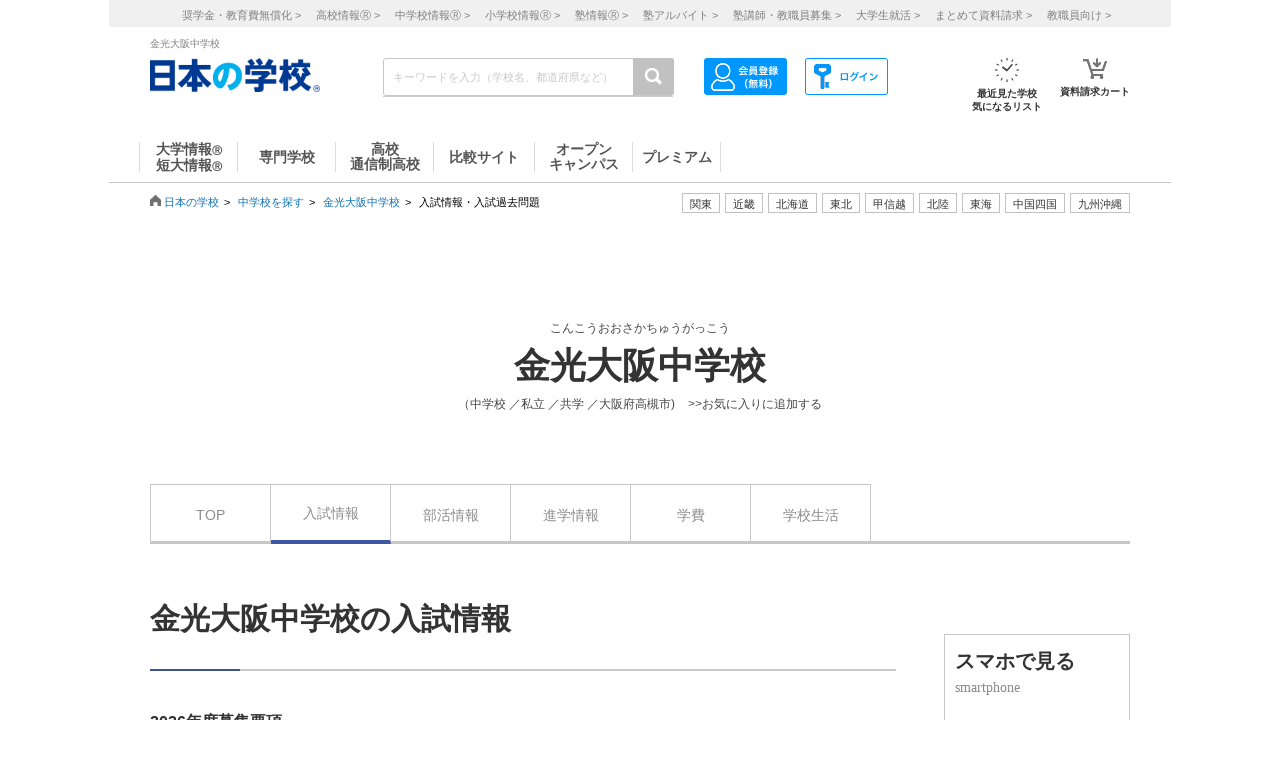

--- FILE ---
content_type: text/html; charset=utf-8
request_url: https://school.js88.com/scl_j/31270306?page=9
body_size: 61686
content:


<!DOCTYPE html>
<html lang="ja">
<head>
  <meta charset="UTF-8">
  <meta http-equiv="Content-Style-Type" content="text/css">
  <meta http-equiv="Content-Script-Type" content="text/javascript">
  <meta name="viewport" content="width=device-width, initial-scale=1.0">
    <script>
    (function(i,s,o,g,r,a,m){i['GoogleAnalyticsObject']=r;i[r]=i[r]||function(){
      (i[r].q=i[r].q||[]).push(arguments)},i[r].l=1*new Date();a=s.createElement(o),
      m=s.getElementsByTagName(o)[0];a.async=1;a.src=g;m.parentNode.insertBefore(a,m)
    })(window,document,'script','//www.google-analytics.com/analytics.js','ga');
    ga('create', 'UA-26669866-1', 'auto');
    ga('send', 'pageview');
    ga('create', 'UA-26669866-8', 'auto',{'name': 'secondTracker'});
    ga('secondTracker.send', 'pageview');
  </script>

    <script>dataLayer = [{'gtm-page_type': 'siteview'}];</script>
<script async src="https://www.googletagmanager.com/gtag/js?id=AW-923447547"></script>
<script>
  window.dataLayer = window.dataLayer || [];
  function gtag(){dataLayer.push(arguments);}
  gtag('js', new Date());
  gtag('config', 'AW-923447547');
</script>
<script async src="https://www.googletagmanager.com/gtag/js?id=AW-778005029"></script>
<script>
  window.dataLayer = window.dataLayer || [];
  function gtag(){dataLayer.push(arguments);}
  gtag('js', new Date());
  gtag('config', 'AW-778005029');
  gtag('config', 'AW-777990789');
  gtag('config', 'AW-923447547');
</script>
<script>
  !function(f,b,e,v,n,t,s)
  {if(f.fbq)return;n=f.fbq=function(){n.callMethod?
  n.callMethod.apply(n,arguments):n.queue.push(arguments)};
  if(!f._fbq)f._fbq=n;n.push=n;n.loaded=!0;n.version='2.0';
  n.queue=[];t=b.createElement(e);t.async=!0;
  t.src=v;s=b.getElementsByTagName(e)[0];
  s.parentNode.insertBefore(t,s)}(window, document,'script',
  'https://connect.facebook.net/en_US/fbevents.js');
  fbq('init', '543361359670345');
  fbq('track', 'PageView');
</script>
<noscript><img height="1" width="1" style="display:none" src="https://www.facebook.com/tr?id=543361359670345&ev=PageView&noscript=1"/></noscript>
<script>
  !function(e,t,n,s,u,a){e.twq||(s=e.twq=function(){s.exe?s.exe.apply(s,arguments):s.queue.push(arguments);
  },s.version='1.1',s.queue=[],u=t.createElement(n),u.async=!0,u.src='//static.ads-twitter.com/uwt.js',
  a=t.getElementsByTagName(n)[0],a.parentNode.insertBefore(u,a))}(window,document,'script');
  // Insert Twitter Pixel ID and Standard Event data below
  twq('init','o407k');
  twq('track','PageView');
</script>
<script async src="https://s.yimg.jp/images/listing/tool/cv/ytag.js"></script>
<script>
  window.yjDataLayer = window.yjDataLayer || [];
  function ytag() { yjDataLayer.push(arguments); }
  ytag({"type":"ycl_cookie"});
</script>
<script>
  window.yjDataLayer = window.yjDataLayer || [];
  function ytag() { yjDataLayer.push(arguments); }
  ytag({"type":"yjad_retargeting","config":{"yahoo_retargeting_id": "0EGRRM8I5F","yahoo_retargeting_label": "","yahoo_retargeting_page_type": "","yahoo_retargeting_items":[{item_id: '', category_id: '', price: '', quantity: ''}]}});
</script>
<script>
  window.yjDataLayer = window.yjDataLayer || [];
  function ytag() { yjDataLayer.push(arguments); }
  ytag({"type":"ycl_cookie", "config":{"ycl_use_non_cookie_storage":true}});
</script>
<script async src="https://pagead2.googlesyndication.com/pagead/js/adsbygoogle.js?client=ca-pub-9865042430913431" crossorigin="anonymous"></script>
      <title>金光大阪中学校の入試情報 |中学校選びならJS日本の学校</title>
      <meta name="Description" content="金光大阪中学校の入試情報を掲載！募集要項や過去の入試問題などを調べることができます！｜中学校選びなら［日本の学校］">
      <meta name="Keywords" content="金光大阪中学校,資料請求,パンフレット請求 ">
      <link rel="canonical" href="https://school.js88.com/scl_j/31270306?page=9">
      
  <link rel="icon" type="image/x-icon" href="/assets/favicon-7b36eac377cc7e44372e73f09ac9f19c06a94d4d25866897ed9d3cc353702646.ico" />
  
  
  
  <link rel="stylesheet" type="text/css" href="/css/common_style.css" media="all">

  <script type="text/javascript" src="/javascripts/jquery-1.7.1.min.js"></script>
  <script type="text/javascript" src="/javascripts/common.js?v=2"></script>
  <meta name="csrf-param" content="authenticity_token" />
<meta name="csrf-token" content="YUzXFEvlm_Qdy9RDV00uRmiLGj9eHS8k1WQzWdOwpfHYs4qIWVvaJJ95SpoDEfFPSkOTwhXCxdYonGxZB6hsjg" />
  <script type="text/javascript" src="/javascripts/ajax_csrf.js"></script>
    <link rel="stylesheet" type="text/css" href="/css/seikyu_cart.css?v=20231208" media="all">
    <script type="text/javascript" src="/javascripts/seikyu_cart.js?v=20240828"></script>
    <link rel="preconnect" href="https://fonts.googleapis.com">
    <link rel="preconnect" href="https://fonts.gstatic.com" crossorigin>
    <link href="https://fonts.googleapis.com/css2?family=Zen+Maru+Gothic&display=swap" rel="stylesheet">
  
  <script>
    $(function(){
      var cookies = document.cookie.split(';');
      var foundCookiek = cookies.find(
        (cookie) => cookie.split('=')[0].trim() === 'keywordsearched'
      );
      if (foundCookiek) {
        var foundCookie = cookies.find(
          (cookie) => cookie.split('=')[0].trim() === 'keywordtimes'
        );
        if (foundCookie) {
          var cookieValue = decodeURIComponent(foundCookie.split('=')[1]);
          count = Number(cookieValue);
          if (count >= 10) {
            var blocks = document.querySelectorAll('form');
            blocks.forEach( function( block ){
              if(block.action.startsWith("http") && block.action.endsWith("/keyword")){
                block.style.pointerEvents = "none";
              }
            });
          }
        }
      }
    });
  </script>
  <!-- 構造化マークアップ -->
  


</head>
<body >
  <script type="text/javascript">
  /* <![CDATA[ */
  var yahoo_ss_retargeting_id = 1001039667;
  var yahoo_sstag_custom_params = window.yahoo_sstag_params;
  var yahoo_ss_retargeting = true;
  /* ]]> */
</script>
<script type="text/javascript" src="https://s.yimg.jp/images/listing/tool/cv/conversion.js"></script>
<noscript><div style="display:inline;"><img height="1" width="1" style="border-style:none;" alt="" src="https://b97.yahoo.co.jp/pagead/conversion/1001039667/?guid=ON&script=0&disvt=false"/></div></noscript>
<script>
  !function(f,b,e,v,n,t,s)
  {if(f.fbq)return;n=f.fbq=function(){n.callMethod?
  n.callMethod.apply(n,arguments):n.queue.push(arguments)};
  if(!f._fbq)f._fbq=n;n.push=n;n.loaded=!0;n.version='2.0';
  n.queue=[];t=b.createElement(e);t.async=!0;
  t.src=v;s=b.getElementsByTagName(e)[0];
  s.parentNode.insertBefore(t,s)}(window, document,'script',
  'https://connect.facebook.net/en_US/fbevents.js');
  fbq('init', '579979229449172');
  fbq('track', 'PageView');
</script>
<noscript><img height="1" width="1" style="display:none" src="https://www.facebook.com/tr?id=579979229449172&ev=PageView&noscript=1"/></noscript>
<script>
  (function(g,d,o){
    g._ltq=g._ltq||[];g._lt=g._lt||function(){g._ltq.push(arguments)};
    var h=location.protocol==='https:'?'https://d.line-scdn.net':'http://d.line-cdn.net';
    var s=d.createElement('script');s.async=1;
    s.src=o||h+'/n/line_tag/public/release/v1/lt.js';
    var t=d.getElementsByTagName('script')[0];t.parentNode.insertBefore(s,t);
  })(window, document);
  _lt('init', {customerType: 'lap',tagId: 'aa938aa0-918c-497e-92f0-643960fb2e30'});
  _lt('send', 'pv', ['aa938aa0-918c-497e-92f0-643960fb2e30']);
</script>
<noscript><img height="1" width="1" style="display:none" src="https://tr.line.me/tag.gif?c_t=lap&t_id=aa938aa0-918c-497e-92f0-643960fb2e30&e=pv&noscript=1" /></noscript>
<script async src="https://s.yimg.jp/images/listing/tool/cv/ytag.js"></script>
<script>
  window.yjDataLayer = window.yjDataLayer || [];
  function ytag() { yjDataLayer.push(arguments); }
  ytag({"type":"ycl_cookie", "config":{"ycl_use_non_cookie_storage":true}});
</script>
<script>
  window.yjDataLayer = window.yjDataLayer || [];
  function ytag() { yjDataLayer.push(arguments); }
</script>
<!-- Global site tag (gtag.js) - Google Ads: 372959439 -->
<script async src="https://www.googletagmanager.com/gtag/js?id=AW-372959439"></script>
<script>
  window.dataLayer = window.dataLayer || [];
  function gtag(){dataLayer.push(arguments);}
  gtag('js', new Date());
  gtag('config', 'AW-372959439');
</script>

  <header class="globalheader">
  <script>
    $(function(){
      var elem = document.getElementById("h_btm");
      if($('#h_top h1').text().length){
        if($('#h_top h1').text().length > 79){
          elem.style.marginTop = '0px'; 
        }
        else if($('#h_top h1').text().length >= 37){
          elem.style.marginTop = '10px'; 
        }
      }
    });
  </script>
    <style>
      #headerinner {
        width: 1062px;
      }
      #headerinner.newHeader h1 {
        margin: 0 0 0 0;
        color: #808080;
        font-size: 10px;
        position: absolute;
        top: 0px;
        margin-left:438px;
      }
      #headerinner.newHeader .och1 {
        margin-left:384px;
      }
      #headerinner.newHeader .logo {
        display: flex;
      }
      .newHeader .logo p {
        color: #808080;
        font-size: 10px;
        padding-left: 60px;
        padding-top: 5px;
        line-height: 1.5;
      }
      #headerinner.newHeader {
        height: 135px;
        padding-bottom:10px;
      }
      .newHeader #cmmSearch .column-R li.m-mypage,
      .newHeader #cmmSearch .column-R li.m-logout {
        top: 5px;
      }
      #headerinner .header-seo274, #headerinner .header-seo374,
      #headerinner .header-seo388,#headerinner .header-seo555 {
        color: #808080;
        font-size: 10px;
      }
      #gNav li a:hover, #gNav li.active a, #gNav li.groupMenu a.active{
        background: none;
        border: none;
      }
      #gNav .noDisp:hover, #gNav .groupMenu a:hover, #gNav .groupMenu .active, #gNav .noDisp.active{
        background:white;
        border-bottom:2px solid #D91617 !important;
      }
      header.globalheader{
        border-bottom:1px solid #c7c7c7;
        width:1062px;
        margin:0 auto;
        background: white;
      }
      #gNav{
        width:1062px;
      }
      .search-button{
        background:#c1c1c1;
      }
      #gNav li {
        border-bottom: 2px solid #fff;
        font-size: 16px;
      }
      #gNav li a {
        border: none;
      }
      #gNav li a > span {
        width:108px;
        height: 30px;
        margin: 8px 0 0;
        line-height: 30px;
        border-right: 1px solid #dbdbdb;
        font-size:14px;
      }
      #gNav .gn88Top span {
        border-left:1px solid #dbdbdb;
      }
      #gNav li.groupMenu a {
        border-bottom: 2px solid #fff;
        font-weight: normal;
        font-size: 11px;
        margin-left: 23px;
      }
      #gNav li.groupMenu a::before {
        border: none;
      }
      #headerinner #cmmSearch .column-L{
        left:438px;
        top:30px;
      }
      #cmmSearch .column-C li.m-checklist a{
        background:#fff;
        box-shadow:0px 0px 0px 0px;
        padding-top:6px;
        border-radius:0px;
        margin-bottom:12px;
      }
      #cmmSearch .column-C li.m-checklist{
        right:255px;
        bottom:50px;
      }
      #gNav li a{
        color:#555;
      }
      #cmmSearch .column-C li.m-checklist span{
        top:1px;
        font-size: 11px;
        background: #D91617;
        padding: 6px 0;
        top:-5px;
        right:0;
      }
      .top_form {
        position: relative;
      }
      .bloc-search input[type="text"]{
        background: #fff;
      }
      #cmmSearch input{
        height:27px;
      }
      .search-button{
        width:29px;
        height:37px;
      }
      .bloc-search input[type="text"]{
        border:1px solid #c7c7c7;
      }
      .pop{
        width: 380px;
        border: 1px solid #878787;
        position:absolute;
        z-index: 10000;
        background: #fff;
        margin-left:630px;
        padding-top:15px;
        padding-bottom:36px;
        display: none;
      }
      .pop::before{
        content: "";
        position: absolute;
        top: -75px;
        left: calc(50% + 81px);
        margin-left: 15px;
        border: 8px solid transparent;
        border-bottom: 75px solid #FFF;
        z-index: 10001;
      }
      .pop::after{
        content: "";
        position: absolute;
        top: -85px;
        left: calc(50% + 80px);
        margin-left: 16px;
        border: 8px solid transparent;
        border-bottom: 75px solid #878787;
        z-index: 10000;
      }
      .scl_data {
        width: 367px;
        margin:0 auto;
        padding: 10px 0 14px 9px;
        border-bottom: 1px solid #E5E5E5;
      }
      .scl_data .scl_nm {
        color: #1981E8;
        font-size: 16px;
        font-weight: bold;
      }
      .scl_data .scl_img {
        overflow: hidden;
      }
      .scl_data .scl_img img {
        float: left;
        display: block;
        padding-right: 11px;
      }
      a:hover .scl_data {background: #dae2e5;}
      a:hover .scl_data .scl_img img {opacity: 1;}
      .pop a:hover{text-decoration: none;}
      #fadeLayer {
        position:absolute;
        top:0px;
        left:0px;
        width:100%;
      }
      .sen_font {
        font-size: 18px;
        font-family:"Hiragino Mincho ProN W3", "ヒラギノ明朝 ProN W3", "Hiragino Mincho Pro","游明朝", YuMincho, "HG明朝E", "ＭＳ Ｐ明朝", "ＭＳ 明朝", serif;
      }
      #gNav li.groupMenu a.mini_menu {
        font-family:"Hiragino Mincho ProN W3", "ヒラギノ明朝 ProN W3", "Hiragino Mincho Pro","游明朝", YuMincho, "HG明朝E", "ＭＳ Ｐ明朝", "ＭＳ 明朝", serif;
      }
      #gNav .noDisp:hover, #gNav .groupMenu a:hover, #gNav .groupMenu .active, #gNav .noDisp.active{
        background:white;
        border-bottom:2px solid #D91617 !important;
      }
      #gNav a:hover{
        opacity: 0.6;
      }
      ul.index_for_link {
        display: flex;
        justify-content: flex-end;
        position:relative;
        left: 265px;
        padding-top: 10px;
        margin: auto;
        width: 980px;
        z-index: 100;
        width:460px;
      }
      .topicpath{
        position:relative;
      }
      #mainContent{
        padding-top:0px !important;
      }
        #mainContent #RightColumn{
          padding-top: 30px;
        }
      .mr15 {margin-right: 15px;}
      #headerinner #h_top,
      #headerinner #h_btm {
        padding: 0 41px;
      }
      #headerinner .flex {
        display: flex;
        justify-content: space-between;
      }
      #headerinner h1 {
        position: static !important;
        margin-left: 0 !important;
      }
      #headerinner #h_top .links {
        display: flex;
        justify-content: flex-end;
        width: 250px;
      }
      #headerinner #h_top .links a {
        font-size: 11px;
        text-decoration: none;
        color:#323232;
      }
      #headerinner #h_btm {
        margin-top: 8px;
      }
      #headerinner #h_btm .bloc-search input[type="text"] {
        padding: 6px 48px 6px 9px;
      }
      ul.link_icon_area {
        margin-left: 30px;
      }
      ul.link_icon_area li {
        text-align: center;
        height: 50px;
        position: relative;
      }
      ul.link_icon_area li + li {
        margin-left: 18px;
      }
      ul.link_icon_area li.loginTxt {
        text-align: left;
      }
      ul.link_icon_area li.loginTxt p {
        margin-top: 3px;
        line-height: 2;
      }
      ul.link_icon_area li.loginTxt a {
        font-weight: normal;
        color: #323232;
      }
      ul.link_icon_area li.loginBtn {
        border: solid 1px #707070;
        height: 26px;
        margin-top: 10px;
      }
      ul.link_icon_area li.loginBtn + li {
        margin-left: 8px;
      }
      ul.link_icon_area li.loginBtn li + li {
        margin-left: 5px;
      }
      ul.link_icon_area li.loginBtn img {
        margin: 2px 0 3px 2px;
      }
      ul.link_icon_area li.loginBtn p {
        margin: 8px 5px 8px 0;
      }
      .toMemberPage {
        text-decoration: none;
        font-weight: 600;
        border: 1px solid #707070;
        display: block;
        padding: 0px 15px 6px;
        line-height: 1.2;
      }
      ul.link_icon_area a:hover {
        text-decoration: none;
        opacity: .5;
      }
      ul.link_icon_area img {
        margin-bottom: 5px;
      }
      ul.link_icon_area p {
        color:#323232;
        font-size: 10px;
        font-weight: bold;
        text-align: center;
      }
      #lstOkiniiri {
        height:13px; 
        margin-top: -3px;
        position: absolute;
        top: -7px !important;
        right: -1px !important;
        background: #D91617;
        width: 25px;
        height: 25px;
        border-radius: 50%;
        color: white;
        padding-top: 6px;
        padding-left: 2px;
        font-size: 11px;
        font-weight: normal;
        text-shadow: none;
        z-index: 1;
        box-sizing: border-box;
        text-align: center;
      }
      #cartNum2 {
        position: absolute;
        top: -10px !important;
        right: -4px !important;
        background: #D91617;
        width: 25px;
        height: 25px;
        border-radius: 50%;
        color: white;
        padding-top: 6px;
        padding-left: 2px;
        font-size: 11px;
        font-weight: normal;
        text-shadow: none;
        z-index: 1;
        box-sizing: border-box;
        text-align: center;
      }
      .link_nav li{
        font-size:11px !important;
        text-align:center;
        margin-right:30px;
      }
      .link_nav li a{
        color:#808080;
        margin-left:12px;
      }
      .link_area{
        display:flex;
        justify-content: end;
        position:relative;
        z-index:10000000;
      }
      .link_area li{
        border: 1px solid #C1C1C1;
        padding: 2px 7px;
        margin-right: 5px;
        color:#333;
        font-size: 11px;
        height:14px;
        font-family:"ヒラギノ明朝 ProN W6", "Hiragino Kaku Gothic ProN", "メイリオ", Meiryo, sans-serif;
        cursor: pointer;
      }
      .arealist{
        position: absolute;
        border: 1px solid #C7C7C7;
        border-top-width: 1px;
        border-top-style: solid;
        border-top-color: rgb(199, 199, 199);
        border-top: none;
        top: 176px;
        background: white;
        display: none;
        box-shadow: 2px 2px 2px #C7C7C7;
        z-index:100000000;
      }
      .arealist2{
        left:713px;
      }
      .arealist3{
        left:573px;
      }
      .arealist4{
        left:756px;
      }
      .arealist5{
        left:853px;
      }
      .arealist6{
        left:810px;
      }
      .arealist7{
        left:616px;
      }
      .arealist8{
        left:896px;
      }
      .arealist9{
        left:961px;
      }
      .arealist li{
        padding: 10px;
        font-size: 14px;
        cursor: pointer;
        min-width: 120px;
        font-family:"ヒラギノ明朝 ProN W6", "Hiragino Kaku Gothic ProN", "メイリオ", Meiryo, sans-serif;
      }
      .arealist li a{
        color:#000;
      }
      .h_logo img{
        width:170px;
      }
      .topicpath{
          width: 520px;
          position: relative;
          bottom: 20px;
      }
    </style>
    <script>
      $(function () {
        var count = 0;
        $('.search-button-submit').click(function() {
          if(count === 0){
            $('#KwSearchHaeder').submit();
          }
          count += 1;
        });
      });
    </script>

    <div style="background-color:#F0F0F0;margin-bottom:10px;">
      <ul class="link_nav" style="margin-left:30px;height: 27px;">
        <li style="padding-top:7px;">
          <a href="/shogakukin/top">奨学金・教育費無償化 ></a>
          <a href="/scl_h">高校情報<span>Ⓡ</span> ></a>
          <a href="/scl_j">中学校情報<span>Ⓡ</span> ></a>
          <a href="/scl_e">小学校情報<span>Ⓡ</span> ></a>
          <a href="https://school.js88.com/scl_jyuku/" target="_blank">塾情報<span>Ⓡ</span> ></a>
          <a href="https://koushi1.js88.com/" target="_blank">塾アルバイト ></a>
          <a href="https://koushi2.js88.com/" target="_blank">塾講師・教職員募集 ></a>
          <a href="https://job.js88.com/year" target="_blank">大学生就活 ></a>
          <a href="/present_tosyocard">まとめて資料請求 ></a>
          <a href="/digital_book/academy">教職員向け ></a>
        </li>
      </ul>
    </div>
    <div id="headerinner" class="newHeader">
      <div id="h_top" class="flex">
                        <h1 class="">金光大阪中学校</h1>

      </div>
      <div id="h_btm" class="flex">
        <div class="h_logo">
          <a href="/"><img alt="JS日本の学校" src="/common_img/top_new/logo_new_27.png" width="155"></a>
        </div>
        <div id="h_column" class="flex">
          <script type="text/javascript">
<!--
var procAbs = function(search_wd, list_area, option_area) {
  var selectSchoolSearchList = function($item) {
    $('#' + list_area + ' li.highScl-selected').each(function() {
      $(this).removeClass('highScl-selected');
    });
    $item.addClass('highScl-selected');
  }

  var prevSchoolSearchList = function() {
    var $prev = $('#' + list_area + ' li.highScl-selected').prev('li');
    if ($prev.html() != null) {
      selectSchoolSearchList($prev);
      st = $prev.offset().top + $('#' + list_area + ' ul').scrollTop() - $('#' + list_area + ' ul').offset().top;
      $('#' + list_area + ' ul').scrollTop(st);
    }
  }

  var nextSchoolSearchList = function() {
    var $next = $('#' + list_area + ' li.highScl-selected').next('li');
    if ($next.html() != null) {
      selectSchoolSearchList($next);
      st = $next.offset().top + $('#' + list_area + ' ul').scrollTop() - $('#' + list_area + ' ul').offset().top;
      $('#' + list_area + ' ul').scrollTop(st);
    }
  }

  var setSelectedAbs = function() {
    setTimeout(function() {
      if ($('#' + search_wd).val().length == 0) {
        $("#" + option_area).empty();
      } else {
        $item = $('#' + list_area + ' li.highScl-selected');
        if ($item && $item.text() != "") {
          var hnm = $item.text();
          $('#' + search_wd).val(hnm);
          search_input_history[0] = hnm;
          search_input_history[1] = hnm;
        }
        $('#' + list_area).hide();
      }
    }, 100);
  }

  var ajaxRenewSclList = function(scl_nm) {
    var prm = {};
    prm['scl_nm'] = scl_nm;
    $.ajax({
        type: "GET",
        url: "/share/get_auto_keyword_school_list",
        cache: false,
        data: prm,
        dataType: "json",
        success: function(data) {
          var result = "";
          for (var i = 0; i < data.length; i++) {
            result += '<li hcd="' + data[i].sclId +  '" >' + data[i].sclNmKnj + '</li>';
          }
          $("#" + option_area).empty();
          if(result != null){
            $("#" + option_area).append(result);
            $('#' + list_area + ' li').mousedown(function() {
              setSelectedAbs();
            }).hover(function() {
              selectSchoolSearchList($(this));
            }, function() {
            });
            $('#' + list_area + ' ul').scrollTop(0);
            $('#' + list_area).show();
          }
          return true;
        },
        error: function(XMLHttpRequest, textStatus, errorThrown) {
          $("#" + option_area).empty();
          $('#' + list_area).hide();
          return true;
        }
    });
  }

  var onSearchList = false;
  $('#' + list_area).hover(function() {
    onSearchList = true;
  }, function() {
    onSearchList = false;
  });
  $('#' + list_area).blur(function() {
    setSelectedAbs();
  });
  $('#' + search_wd).focus(function() {
    if ($('#' + search_wd).val().length >= 1) {
      $('#' + list_area).show();
    }
  });
  $('#'+ search_wd).blur(function() {
    if (onSearchList) {
      return;
    } else {
      setSelectedAbs();
    }
  });
  
  var search_input_history = ['', ''];
  $("#" + search_wd).change(function(e) {
    var scl_nm = $('#' + search_wd).val();
    if (scl_nm == search_input_history[0] && search_input_history[0] == search_input_history[1]) {
      if (e.keyCode == '13') {
        var $enter = $('#' + list_area + 'li.highScl-selected');
        if ($enter.html() != null) {
          $('#' + search_wd).blur();
        }
      }
    } else {
      if (scl_nm.length >= 1) {
        ajaxRenewSclList(scl_nm);
      } else {
        $('#' + list_area).hide();
      }
    }
  });

  $('#' + search_wd).keydown(function(e) {
    var scl_nm = $('#' + search_wd).val();
    if (scl_nm == search_input_history[0] && search_input_history[0] == search_input_history[1]) {
      if (e.keyCode == '38') {
        prevSchoolSearchList();
      } else if (e.keyCode == '40') {
        nextSchoolSearchList();
      }
    }
    search_input_history[1] = search_input_history[0];
    search_input_history[0] = scl_nm;
  });

};
$(function(){
  procAbs('wd', 'topAreaSchooSearchList', 'topAreaSchoo');
  procAbs('inText', 'keywdSchoolTopSearchList', 'keywdSchoolTop');
});

// -->
</script>

          <form name="KwSearchHaeder" action="/keyword" method="get" autocomplete="off" class="top_form" id="KwSearchHaeder">
            <div class="bloc-search">
              <input type="text" name="wd" id="wd" placeholder="キーワードを入力（学校名、都道府県など）" style="width: 232px;" />
              <a accesskey="4" href="javascript:void(0)" class="search-button search-button-submit">
              <img alt="検索する" src="/img/common/icon-search.png"></a>
            </div>
            <div id="topAreaSchooSearchList">
              <ul id="topAreaSchoo"></ul>
            </div>
          </form>
          <ul class="link_icon_area flex">
              <li>
                <a href="/member_all/index">
                  <ul class="flex">
                    <li><img alt="ログイン" src="/images/h_login_icon2.png" class="ico1"></li>
                  </ul>
                </a>
              </li>
              <li>
                <a href="/member_all/top">
                  <ul class="flex">
                    <li><img alt="会員登録" src="/images/h_mypage_icon2.png" class="ico5"></li>
                  </ul>
                </a>
              </li>
            <li style="margin-left: 84px;">
              <a href="/check/list"><img alt="最近見た学校" src="/images/h_okini2.png?v=1" class="ico3">
                <p>最近見た学校<br>気になるリスト</p>
                <span id="lstOkiniiri" class="hide">0</span>
              </a>
            </li>
            <li>
              <a href="/seikyu"><img alt="請求カート" src="/images/h_cart.png?v=1" class="ico4">
                <p>資料請求カート</p>
                <span id="cartNum2" class="hide">0</span>
              </a>
            </li>
          </ul>
        </div>
      </div>
      <div id="gNav">
        <ul style="margin-left:30px;height: 48px;">
            <li class="noDisp"><a href="/scl_dai/"><span style="display:block;line-height: 15px;width: 97px;border-left:1px solid #dbdbdb;">大学情報<span style="font-size:10px;">Ⓡ</span><br>短大情報<span style="font-size:10px;">Ⓡ</span></span></a></li>
            <li class="gnSen noDisp"><a href="/scl_sen/"><span style="display:block;line-height: 30px;width: 97px;">専門学校</span></a></li>
            <li class="gnSta noDisp"><a href="/scl_h/"><span style="display:block;line-height: 15px;width: 97px;">高校<br>通信制高校</span></a></li>
            <li class="gnSta noDisp"><a href="/compare/"><span style="display:block;height:30px;width: 100px;line-height: 30px;">比較サイト</span></a></li>
            <li class="gnSta noDisp"><a href="/opencampus"><span style="display:block;line-height: 15px;width: 97px;">オープン<br>キャンパス</span></a></li>
            <li class="gnSta noDisp"><a href="/stabisnet"><span style="display:block;height:30px;width: 87px;line-height: 30px;">プレミアム</span></a></li>
        </ul>
      </div>
      <script>
        jQuery( function() {
          $('.cate_area2').hide();
          $('.cate_area3').hide();
          $('.cate_area4').hide();
          $('.cate_area5').hide();
          $('.cate_area6').hide();
          $('.cate_area7').hide();
          $('.cate_area8').hide();
          $('.cate_area9').hide();
          $('.link_area2').click(function(){
            $('.cate_area2').show();
            $('.cate_area3').hide();
            $('.cate_area4').hide();
            $('.cate_area5').hide();
            $('.cate_area6').hide();
            $('.cate_area7').hide();
            $('.cate_area8').hide();
            $('.cate_area9').hide();
            $(document).on('click touchend', function(event) {
              if (!$(event.target).closest('.link_area2').length) {
                $('.cate_area2').hide();
              }
            });
          });
          $('.link_area3').click(function(){
            $('.cate_area2').hide();
            $('.cate_area3').show();
            $('.cate_area4').hide();
            $('.cate_area5').hide();
            $('.cate_area6').hide();
            $('.cate_area7').hide();
            $('.cate_area8').hide();
            $('.cate_area9').hide();
            $(document).on('click touchend', function(event) {
              if (!$(event.target).closest('.link_area3').length) {
                $('.cate_area3').hide();
              }
            });
          });
          $('.link_area4').click(function(){
            $('.cate_area2').hide();
            $('.cate_area3').hide();
            $('.cate_area4').show();
            $('.cate_area5').hide();
            $('.cate_area6').hide();
            $('.cate_area7').hide();
            $('.cate_area8').hide();
            $('.cate_area9').hide();
            $(document).on('click touchend', function(event) {
              if (!$(event.target).closest('.link_area4').length) {
                $('.cate_area4').hide();
              }
            });
          });
          $('.link_area5').click(function(){
            $('.cate_area2').hide();
            $('.cate_area3').hide();
            $('.cate_area4').hide();
            $('.cate_area5').show();
            $('.cate_area6').hide();
            $('.cate_area7').hide();
            $('.cate_area8').hide();
            $('.cate_area9').hide();
            $(document).on('click touchend', function(event) {
              if (!$(event.target).closest('.link_area5').length) {
                $('.cate_area5').hide();
              }
            });
          });
          $('.link_area6').click(function(){
            $('.cate_area2').hide();
            $('.cate_area3').hide();
            $('.cate_area4').hide();
            $('.cate_area5').hide();
            $('.cate_area6').show();
            $('.cate_area7').hide();
            $('.cate_area8').hide();
            $('.cate_area9').hide();
            $(document).on('click touchend', function(event) {
              if (!$(event.target).closest('.link_area6').length) {
                $('.cate_area6').hide();
              }
            });
          });
          $('.link_area7').click(function(){
            $('.cate_area2').hide();
            $('.cate_area3').hide();
            $('.cate_area4').hide();
            $('.cate_area5').hide();
            $('.cate_area6').hide();
            $('.cate_area7').show();
            $('.cate_area8').hide();
            $('.cate_area9').hide();
            $(document).on('click touchend', function(event) {
              if (!$(event.target).closest('.link_area7').length) {
                $('.cate_area7').hide();
              }
            });
          });
          $('.link_area8').click(function(){
            $('.cate_area2').hide();
            $('.cate_area3').hide();
            $('.cate_area4').hide();
            $('.cate_area5').hide();
            $('.cate_area6').hide();
            $('.cate_area7').hide();
            $('.cate_area8').show();
            $('.cate_area9').hide();
            $(document).on('click touchend', function(event) {
              if (!$(event.target).closest('.link_area8').length) {
                $('.cate_area8').hide();
              }
            });
          });
          $('.link_area9').click(function(){
            $('.cate_area2').hide();
            $('.cate_area3').hide();
            $('.cate_area4').hide();
            $('.cate_area5').hide();
            $('.cate_area6').hide();
            $('.cate_area7').hide();
            $('.cate_area8').hide();
            $('.cate_area9').show();
            $(document).on('click touchend', function(event) {
              if (!$(event.target).closest('.link_area9').length) {
                $('.cate_area9').hide();
              }
            });
          });
        })
      </script>
        <div class="arealist arealist2 cate_area2">
          <ul>
              <li class="area"><a href="/area?area=2">青森</a></li>
              <li class="area"><a href="/area?area=3">岩手</a></li>
              <li class="area"><a href="/area?area=4">宮城</a></li>
              <li class="area"><a href="/area?area=5">秋田</a></li>
              <li class="area"><a href="/area?area=6">山形</a></li>
              <li class="area"><a href="/area?area=7">福島</a></li>
          </ul>
        </div>
        <div class="arealist arealist3 cate_area3">
          <ul>
              <li class="area"><a href="/area?area=8">茨城</a></li>
              <li class="area"><a href="/area?area=9">栃木</a></li>
              <li class="area"><a href="/area?area=10">群馬</a></li>
              <li class="area"><a href="/area?area=11">埼玉</a></li>
              <li class="area"><a href="/area?area=12">千葉</a></li>
              <li class="area"><a href="/area?area=13">東京</a></li>
              <li class="area"><a href="/area?area=14">神奈川</a></li>
          </ul>
        </div>
        <div class="arealist arealist4 cate_area4">
          <ul>
              <li class="area"><a href="/area?area=15">新潟</a></li>
              <li class="area"><a href="/area?area=19">山梨</a></li>
              <li class="area"><a href="/area?area=20">長野</a></li>
          </ul>
        </div>
        <div class="arealist arealist5 cate_area5">
          <ul>
              <li class="area"><a href="/area?area=21">岐阜</a></li>
              <li class="area"><a href="/area?area=22">静岡</a></li>
              <li class="area"><a href="/area?area=23">愛知</a></li>
              <li class="area"><a href="/area?area=24">三重</a></li>
          </ul>
        </div>
        <div class="arealist arealist6 cate_area6">
          <ul>
              <li class="area"><a href="/area?area=16">富山</a></li>
              <li class="area"><a href="/area?area=17">石川</a></li>
              <li class="area"><a href="/area?area=18">福井</a></li>
          </ul>
        </div>
        <div class="arealist arealist7 cate_area7">
          <ul>
              <li class="area"><a href="/area?area=25">滋賀</a></li>
              <li class="area"><a href="/area?area=26">京都</a></li>
              <li class="area"><a href="/area?area=27">大阪</a></li>
              <li class="area"><a href="/area?area=28">兵庫</a></li>
              <li class="area"><a href="/area?area=29">奈良</a></li>
              <li class="area"><a href="/area?area=30">和歌山</a></li>
          </ul>
        </div>
        <div class="arealist arealist8 cate_area8">
          <ul>
              <li class="area"><a href="/area?area=31">鳥取</a></li>
              <li class="area"><a href="/area?area=32">島根</a></li>
              <li class="area"><a href="/area?area=33">岡山</a></li>
              <li class="area"><a href="/area?area=34">広島</a></li>
              <li class="area"><a href="/area?area=35">山口</a></li>
              <li class="area"><a href="/area?area=36">徳島</a></li>
              <li class="area"><a href="/area?area=37">香川</a></li>
              <li class="area"><a href="/area?area=38">愛媛</a></li>
              <li class="area"><a href="/area?area=39">高知</a></li>
          </ul>
        </div>
        <div class="arealist arealist9 cate_area9">
          <ul>
              <li class="area"><a href="/area?area=40">福岡</a></li>
              <li class="area"><a href="/area?area=41">佐賀</a></li>
              <li class="area"><a href="/area?area=42">長崎</a></li>
              <li class="area"><a href="/area?area=43">熊本</a></li>
              <li class="area"><a href="/area?area=44">大分</a></li>
              <li class="area"><a href="/area?area=45">宮崎</a></li>
              <li class="area"><a href="/area?area=46">鹿児島</a></li>
              <li class="area"><a href="/area?area=47">沖縄</a></li>
          </ul>
        </div>
    </div>
</header>

  <div id="mainContent">
      <div class="clearfix">
          <ul class="link_area index_for_link">
            <li class="link_area3">関東</li>
            <li class="link_area7">近畿</li>
            <li><a href="/area?area=1" style="color:#333;">北海道</a></li>
            <li class="link_area2">東北</li>
            <li class="link_area4">甲信越</li>
            <li class="link_area6">北陸</li>
            <li class="link_area5">東海</li>
            <li class="link_area8">中国四国</li>
            <li class="link_area9">九州沖縄</li>
          </ul>
      

	

      <ul class="topicpath">
        <li><a href="/">日本の学校</a><span>&gt;</span></li>
            <li><a href="/scl_j">中学校を探す</a><span>&gt;</span></li>

            <li><a href="/scl_j/31270306">金光大阪中学校</a><span>&gt;</span></li>
            <li>入試情報・入試過去問題</li>
      </ul>
    
    <!-- 学校のパンフをもらおう -->

    <!-- 共通部 -->
      <link rel="stylesheet" href="/css/scl_info2022.css?v=3" type="text/css">
<link rel="stylesheet" href="https://cdn.jsdelivr.net/bxslider/4.2.12/jquery.bxslider.css">
<script src="https://cdn.jsdelivr.net/bxslider/4.2.12/jquery.bxslider.min.js"></script>
<script>
jQuery(function($){
  //bxslider

  $(window).load(function() {
    var wholeW = $('.sliderArea').width();
    var slideW = wholeW / 3
    console.log(wholeW);
    $('.bxslider').bxSlider({
      auto: true,
      minSlides: 3,
      maxSlides: 3,
      slideWidth: slideW,
      slideMargin: 8,
      pager: false,
    });
  });
});
</script>

  <link rel="stylesheet" type="text/css" href="/ad/css/style.css" media="all">
  <link rel="stylesheet" type="text/css" href="/css/seo/140.css" media="all">


<div class="schIntro">
    <div id="baseUserinfo2" class="clearfix">
    </div><!--baseUserinfo2-->


    <div class="sclNameTop">
          <p class="ruby">こんこうおおさかちゅうがっこう</p>
            <h1 class="name"><a href="/scl_j/31270306" style="color:#333333; text-decoration:none;">金光大阪中学校</a></h1>
          <p class="info2"><span>

              （中学校
                  ／私立
                  ／共学
                  ／大阪府高槻市)
            </span>

            <span><a href="#" onclick="$.post('/ajax/add_okiniiri', { scl_id: '31270306' },function(data){alert('気になる学校リストに追加しました');$('#lstOkiniiri').text(data.lst_okiniiri); $('#lstOkiniiri').removeClass('hide'); });return false;" style="color:#464646;">>>お気に入りに追加する </a></span></p><!--info2-->
    </div><!--sclNameTop-->

   <div class="btnAreaTop"  >
    
      
   </div><!--btnAreaTop-->  



      <ul class="tab1 tab">
              <li>
          <a href="/scl_j/31270306">TOP</a></li>

                      <li class="current">
                    <a href="/scl_j/31270306?page=9">入試情報</a></li>
                      <li>
                    <a href="/scl_j/31270306?page=7">部活情報</a></li>
                      <li>
                    <a href="/scl_j/31270306?page=8">進学情報</a></li>
                      <li>
                    <a href="/scl_j/31270306?page=5">学費</a></li>
                      <li>
                    <a href="/scl_j/31270306?page=6">学校生活</a></li>
      </ul><!--tab1-->

    <div class="baseMainBlank clearfix">
          <div id="baseLeftContents" class="fl">

<style>
.sliderArea .bx-wrapper .bx-controls-direction a {
    text-indent: -9999px;
    position: absolute;
    top: calc(50% - 10px);
    width: 32px;
    height: 32px;
    z-index: 9999;
}
.bx-wrapper .bx-prev,
.bx-wrapper .bx-next {
    background: rgba(0, 0, 0, .2);
    border-radius: 30px;
    position: relative;
}
.sliderArea .bx-wrapper .bx-prev::after, 
.sliderArea .bx-wrapper .bx-next::after {
    position: absolute;
    content: "";
    width: 10px;
    height: 10px;
    top: 9px;
}
.bx-wrapper .bx-prev::after {
    border-left: solid 2px white;
    border-bottom: solid 2px white;
    transform: rotate(45deg);
    left: 13px;
}
.bx-wrapper .bx-next::after {
    border-right: solid 2px white;
    border-bottom: solid 2px white;
    transform: rotate(-45deg);
    right: 13px;
}
.btnAreaTop {
  margin: 0px auto 70px;
  position: relative;
}

.btnAreaTop::after {
  content: "";
  clear: both;
  display: block;
}

.btnAreaTop a.btn {
  width: 340px;
  padding: 15px;
  font-size: 22px;
  font-weight: bold;
  box-sizing: border-box;
  position: relative;
}

.btnAreaTop .left {
  float: left;
}

.btnAreaTop .left img {
  position: absolute;
  left: 10px;
  bottom: 10px;
  width: 116px;
}

.btnAreaTop .right {
  float: right;
}

.btnAreaTop .right a {
  position: relative;
}

.note_free {
  padding-top:5px;
  font-size: 12px;
  color: #333;
  width: 340px;
}

.btnAreaTop .btn_hp_r {
  width: 340px;
}

.btnAreaTop .btn_hp_r p {
  text-align: center;
}
.mb60{
  margin-bottom: 60px !IMPORTANT;
}
ul.hs_mainPhoto{
  display: flex;
  flex-wrap: wrap;
}
.hs_mainPhoto li {
  width: 319px;
  margin-right: 10px;
}

ul.hs_mainPhoto img{
  object-fit: cover;
  width: 100%;
  height: 100%;
}

.hs_mainPhoto li:nth-child(3n){
  margin-right: 0;
}
</style>




    <link rel="stylesheet" href="/success/sclbase/p18/p18_sclbase.css" type="text/css">
<link rel="stylesheet" href="/css/add.css" type="text/css">


<article class="ent-exam">
	<section>
          <h2 class="sec-ttl">金光大阪中学校の入試情報</h2>
			<div class="inner-blc exam">
        <p class="ttl">2026年度募集要項</p>
				<table class="cmnTble">
					<tr>
            <th>学科・コース</th>
							<td>英数コース</td>
					</tr>
					<tr>
            <th>試験区分</th>
							<td>1次（A・B）<br />2次</td>
					</tr>
					<tr>
            <th>募集人員</th>
							<td>1次（A・B）　30名<br />2次　10名</td>
					</tr>
					<tr>
            <th>入試科目・選抜方法</th>
							<td>筆記試験<br />・2教科型入試／国語、算数<br />・3教科型入試／国語、算数、英語（リスニング、スピーキング含む）<br />面接（個人面接）</td>
					</tr>
					<tr>
            <th>出願期間</th>
							<td>1次A／2025年12月2日(火)10時00分～2026年1月16日(金)16時00分まで<br />1次B／2025年12月2日(火)10時00分～2026年1月17日(土)16時00分まで<br />2次 ／2026年1月17日(土)18時00分～2026年1月20日(火)23時59分まで</td>
					</tr>
					<tr>
            <th>受験料</th>
                      <td>20,000円<br />上記に加え、合否通知書郵送事務手数料1000円</td>
					</tr>
					<tr>
            <th>試験日</th>
							<td>1次A／2026年1月17日(土)<br />1次B／2026年1月18日(日)<br />2次 ／2026年1月21日(水)</td>
					</tr>
					<tr>
            <th>合格発表日</th>
							<td>各入試日当日の夜にWeb専用サイトにて発表します。また、合否通知ならびに合格者には手続き書類を各入試日当日に郵便局へ投函の予定です。<br />※電話等によるお問い合わせには一切応じられません。</td>
					</tr>
					<tr>
            <th>入学手続き締切日</th>
							<td>1次（A・B）／2026年1月21日(水)16時～17時<br />2次        ／2026年1月24日(土)10時～11時</td>
					</tr>
				</table>
			</div><!--inner-blc exam-->
      <div class="inner-blc exam">
				    <p class="ttl">2025年度入試結果</p>
				<table class="cmnTble">
					<tr>
						<th>入試区分</th>
						<td>1次<br />2次</td>
					</tr>
					<tr>
						<th>募集数</th>
						<td>1次　30名<br />2次　10名</td>
					</tr>
					<tr>
						<th>応募者数</th>
						<td>1次A　18<br />1次B　19<br />2次　4</td>
					</tr>
					<tr>
						<th>受験者数</th>
						<td>1次A　18<br />1次B　15<br />2次　3</td>
					</tr>
					<tr>
						<th>合格者</th>
						<td>1次A　17<br />1次B　15<br />2次　2</td>
					</tr>
					<tr>
						<th>合格最低点</th>
						<td>1次A　105<br />1次B　101<br />2次　非公表</td>
					</tr>
				</table>		
      </div><!--inner-blc exam-->
  </section>                        


  <section class="qa" style="margin-top:99px;" id="nyushiTop">
      <h2 class="sec-ttl">金光大阪中学校の入試過去問題と解答</h2>

    <div class="inner-blc exam">
      <p class="ttl">平成27年度入試過去問題</p>
      <table class="cmnTble">
        <tr>
          <th>算数</th>
          <td>
                <a href="/scl_j/31270306/kakoq?kakomon_id=34019&img_type=1&page=1" class="blu-btn">問題を見る</a>
                <a href="/scl_j/31270306/kakoq?kakomon_id=34019&img_type=2&page=1" class="blu-btn">解答を見る</a>
          </td>
        </tr>
      </table>
    </div><!--inner-blc--> 
    <div class="inner-blc exam">
      <p class="ttl">平成26年度入試過去問題</p>
      <table class="cmnTble">
        <tr>
          <th>算数</th>
          <td>
                <a href="/scl_j/31270306/kakoq?kakomon_id=31891&img_type=1&page=1" class="blu-btn">問題を見る</a>
                <a href="/scl_j/31270306/kakoq?kakomon_id=31891&img_type=2&page=1" class="blu-btn">解答を見る</a>
          </td>
        </tr>
      </table>
    </div><!--inner-blc--> 
    <div class="inner-blc exam">
      <p class="ttl">平成24年度入試過去問題</p>
      <table class="cmnTble">
        <tr>
          <th>算数</th>
          <td>
                <a href="/scl_j/31270306/kakoq?kakomon_id=27183&img_type=1&page=1" class="blu-btn">問題を見る</a>
                <a href="/scl_j/31270306/kakoq?kakomon_id=27183&img_type=2&page=1" class="blu-btn">解答を見る</a>
          </td>
        </tr>
      </table>
    </div><!--inner-blc--> 
    <div class="inner-blc exam">
      <p class="ttl">平成23年度入試過去問題</p>
      <table class="cmnTble">
        <tr>
          <th>算数</th>
          <td>
                <a href="/scl_j/31270306/kakoq?kakomon_id=25918&img_type=1&page=1" class="blu-btn">問題を見る</a>
                <a href="/scl_j/31270306/kakoq?kakomon_id=25918&img_type=2&page=1" class="blu-btn">解答を見る</a>
          </td>
        </tr>
      </table>
    </div><!--inner-blc--> 
    <div class="inner-blc exam">
      <p class="ttl">平成22年度入試過去問題　１次Ａ</p>
      <table class="cmnTble">
        <tr>
          <th>算数</th>
          <td>
                <a href="/scl_j/31270306/kakoq?kakomon_id=23846&img_type=1&page=1" class="blu-btn">問題を見る</a>
                <a href="/scl_j/31270306/kakoq?kakomon_id=23846&img_type=2&page=1" class="blu-btn">解答を見る</a>
          </td>
        </tr>
      </table>
    </div><!--inner-blc--> 
    <div class="inner-blc exam">
      <p class="ttl">平成20年度入試過去問題</p>
      <table class="cmnTble">
        <tr>
          <th>算数</th>
          <td>
                <a href="/scl_j/31270306/kakoq?kakomon_id=20801&img_type=1&page=1" class="blu-btn">問題を見る</a>
                <a href="/scl_j/31270306/kakoq?kakomon_id=20801&img_type=2&page=1" class="blu-btn">解答を見る</a>
          </td>
        </tr>
      </table>
    </div><!--inner-blc--> 
  </section>
			
</article>

<style>
.exam .ttl{
margin-bottom:25px;
}

.exam .cmnTble td{
padding:14px 21px;
}
</style>


  <!-- 共通部 -->
      <script>
function setWidthHeight(obj, val1, val2) {
	if (obj.width > val1) {
		if (obj.height > val2 && obj.width / val1 < obj.height / val2) {
			obj.width = obj.width * val2 / obj.height;
			obj.height = val2;
		} else {
			obj.height = obj.height * val1 / obj.width;
			obj.width = val1;
		}
	} else {
		if (this.height > val2) {
			obj.width = obj.width * val2 / obj.height;
			obj.height = val2;
		} else {
			if (100 / obj.width >= val2 / obj.height) {
				obj.width = obj.width * val2 / obj.height;
				obj.height = val2;
			} else {
				obj.height = obj.height * val1 / obj.width;
				obj.width = val1;
			}
		}
	}
}
</script>


        <section class="addr" >
            <h2 class="addr-ttl">所在地／問い合わせ先</h2>


            <dl summary="所在地／問い合わせ先">
              <dt>所在地</dt>
              <dd>
                <address>〒569-0002&nbsp;大阪府　高槻市東上牧1-3-1</address>
                TEL.072-669-5211&nbsp;
                <br />
                
                FAX.072-669-5214&nbsp; 
              </dd>
                  <dt>ホームページ</dt>
                  <dd><a href="/redirect?pro_code=300003&scl_url=https://www.kohs.ed.jp/" target="_blank" style="word-wrap: break-word;">https://www.kohs.ed.jp/</a></dd>

                  <dt>交通アクセス</dt>
                  <dd>阪急京都線上牧駅より徒歩4分<br />JR島本駅より徒歩18分</dd>
            </dl>

        </section>
</div><!--//baseLeftContents-->

<div id="baseRightContents" class="fr">
	<div class="sideCont-new">
                                          


	<!-- 我が校自慢 -->

  <!--バナー広告-->
  
  <!--高校制服-->
  <style>
  .seifuku_content{
    margin-bottom: 20px;
  }
  .seifuku_content .seifuku_main{
    margin-top: 10px;
  }
  .seifuku_content .seifuku_main img{
    border: 1px solid #CCC;
    width: 184px;
  }
</style>

  <!--善きこと-->
  <style>
  .bestNews_content{
    margin-bottom: 20px;
    border:1px solid #C7C7C7;
    padding:10px 19px 0 11px;
  }
  .bestNews_content a{
    color:#3C58A2;
    font-size:14px;
    text-decoration: none;
  }
  .bestNews_content .bestNews_main{
    margin-top: 10px !important;
  }
  .bestNews_content .bestNew_title{
    margin: 15px 0 !important;
    position: relative;
  }
  .bestNews_content .bestNew_title a{
    display: block;
    position: relative;
    padding-left: 25px;
  }
  .bestNews_content .bestNew_title a:before{
    content: "\25B6";
    font-size: 15px;
    color: #2d77c2;
    top: 30%;
    left: 0px;
    position: absolute;
  }
  
  .tit_blue{
   font-size:20px;
   font-weight:bold;
  }
</style>

                          
	<!-- QRコード -->
    <div class="side_block qr">
      <h3 class="ttl">スマホで見る<span>smartphone</span></h3>
      <div class="inner_block">
        <div class="ph">
          <img src="/share/qr_code_img?encode_mode=8bit&amp;err_corect=Q&amp;margin=4&amp;rate=3&amp;text=http%3A%2F%2Fschool.js88.com%2Fscl_j%2F31270306%2F&amp;version=1" />
        </div><!--ph-->
        <p class="tx">スマホで金光大阪中学校の情報をチェック！</p>
      </div><!--inner_block-->
    </div><!--side_block-->
    
  <!--中央大学動画-->
  <style>
  .eizoChuo_content{
    margin: 20px 0;
  }
</style>


  <!--カスタムバナー-->
  
  
  <!--学校バナー-->

</div><!--//sideCont-new-->
</div><!--//baseRightContents-->
<!--//@noside_flg.blank?-->
</div><!--//baseMainBlank-->
</div><!--//schIntro-->



  <div>
    <ul class="pgBtmUl">
      <li><a href="/scl_j/31270306">TOP</a></li>

            <li><a href="/scl_j/31270306?page=9">入試情報</a>　</li>
            <li><a href="/scl_j/31270306?page=7">部活情報</a>　</li>
            <li><a href="/scl_j/31270306?page=8">進学情報</a>　</li>
            <li><a href="/scl_j/31270306?page=5">学費</a>　</li>
            <li><a href="/scl_j/31270306?page=6">学校生活</a>　</li>

    </ul>
  </div>
<style>
.toPagetop1 {
  display: none;
}
</style>
<style>
#Map .map-embed1 *,
.map .map-embed1 * {line-height: normal;}
#cart {
  display: block;
  margin: auto;
  width: 980px;
  height: 107px;
  padding: 40px 0px;
  opacity: 1;
  font-family: "Hiragino Mincho ProN W6", "ヒラギノ明朝 ProN W6", "Hiragino Mincho ProN", "游明朝", YuMincho, "HG明朝E", "ＭＳ Ｐ明朝", "ＭＳ 明朝", serif;
}
</style>
	

      </div>

    
          <div class="Common" id="Footer">
    <div class="UsefulLink">
      <div class="FloatClear FooterGrayTitle2">学校ポータル「日本の学校」
      </div>
      <div id="FooterkouLinkArea">
        <div class="FooterkouLinkAreaParts">
          <p>高校を探そう</p>
          <div class="FooterkouLinkSearch FooterkouLinkSearch">■都道府県から高校を探す</div>
          <ul class="fl">
            <li><a href="/kodawari?type=22&big-area=1" class="Link2">北海道</a></li>
            <li><a href="/kodawari?type=22&big-area=3" class="Link2">関東</a></li>
            <li><a href="/kodawari?type=22&big-area=5" class="Link2">東海</a></li>
            <li><a href="/kodawari?type=22&big-area=7" class="Link2">近畿</a></li>
            <li><a href="/kodawari?type=22&big-area=9" class="Link2">九州・沖縄</a></li>
          </ul>
          <ul class="Footerjh_2box">
            <li><a href="/kodawari?type=22&big-area=2" class="Link2">東北</a></li>
            <li><a href="/kodawari?type=22&big-area=4" class="Link2">甲信越</a></li>
            <li><a href="/kodawari?type=22&big-area=6" class="Link2">北陸</a></li>
            <li><a href="/kodawari?type=22&big-area=8" class="Link2">中国・四国</a></li>
          </ul>

        </div>
 
        <div class="FooterkouLinkAreaParts">
          <div class="FooterkouLinkSearch FooterkouLinkSearch2">■高校の情報をチェック！</div>
          <ul>
            <li><a href="/kodawari?type=22&k=3" class="Link2">私立高校を探す</a></li>
            <li><a href="/ikkatu?type=22" class="Link2">高校のパンフレットをまとめて請求</a></li>
            <li><a href="/scl_h/kakomon/" class="Link2">私立高校「入試過去問」</a></li>
            <li><a href="/scl_h/gakku/data" class="Link2">公立高校の学区を調べる</a></li>
                
          </ul>
        </div>
        <div class="FooterkouLinkAreaParts">
          <p>中学校を探そう</p>
          <div class="FooterkouLinkSearch FooterkouLinkSearch">■都道府県から私立中学校を探す</div>
          <ul class="fl">
            <li><a href="/hjep?type=31&kks_cd=3&big-area=1" class="Link2">北海道</a></li>
            <li><a href="/hjep?type=31&kks_cd=3&big-area=3" class="Link2">関東</a></li>
            <li><a href="/hjep?type=31&kks_cd=3&big-area=5" class="Link2">東海</a></li>
            <li><a href="/hjep?type=31&kks_cd=3&big-area=7" class="Link2">近畿</a></li>
            <li><a href="/hjep?type=31&kks_cd=3&big-area=9" class="Link2">九州・沖縄</a></li>
          </ul>
          <ul class="Footerjh_2box">
            <li><a href="/hjep?type=31&kks_cd=3&big-area=2" class="Link2">東北</a></li>
            <li><a href="/hjep?type=31&kks_cd=3&big-area=4" class="Link2">甲信越</a></li>
            <li><a href="/hjep?type=31&kks_cd=3&big-area=6" class="Link2">北陸</a></li>
            <li><a href="/hjep?type=31&kks_cd=3&big-area=8" class="Link2">中国・四国</a></li>
          </ul>
        </div>
        <div class="FooterkouLinkAreaParts">
          <div class="FooterkouLinkSearch FooterkouLinkSearch2">■中学校の情報をチェック！</div>
          <ul class="FooterkouLinkFloat">
            <li><a href="/hjep?type=31&kks_cd=3" class="Link2">私立中学校を探す</a></li>
            <li><a href="/ikkatu?type=31" class="Link2">中学校のパンフレットをまとめて請求</a></li>
            <li><a href="/scl_j/kakomon/" class="Link2">私立中学校「入試過去問」</a></li>
            <li><a href="/scl_j/gakku/data" class="Link2">公立中学校の学区を調べる</a></li>
            <li><a href="/shogakukin/" class="Link2" title="奨学金 日本の学校">奨学金 日本の学校</a></li>
          </ul>
        </div>
      </div>
    </div>
  </div>
<style>
  .footer_link_dai, .footer_link_sen{
    color: #6666FF;
  }
  #FootersenLinkArea .FootersenLinkAreaParts ul li,#FooterLinkArea2 .FooterLinkAreaParts_A ul li,*#FooterkouLinkArea .FooterkouLinkAreaParts ul li{
    background:none;
    line-height: 1.8;
  }
  #FootersenLinkArea .FootersenLinkAreaParts ul li a,#FooterLinkArea2 .FooterLinkAreaParts_A ul li a,*#FooterkouLinkArea .FooterkouLinkAreaParts ul li a{
    display: block;
  }
  #footer{
    background:#fff;
    border-top: #1AB7A2 2px solid;
  }
  .ftwrap,.ftnav dl{
    border-left:none;
  }
  .ftnav dt{
    font-size: 15px;
    color: #1AB7A2;
  }
  div#Footer .UsefulLink .FooterGrayTitle2,.UsefulLink .FooterGrayTitle2{
    color: #000;
    font-size: 14px !important;
    font-weight: bold !important;
  }
  div#Footer .UsefulLink .FooterGrayTitle2 a,.UsefulLink .FooterGrayTitle2 a{
    font-weight: normal !important;
  }
  #FooterLinkArea2{
    padding-top: 20px;
    margin-top: -20px;
  }
  #mainContent{
    padding-bottom:30px;
  }
  #FooterLinkArea2 .FooterLinkAreaParts_A p{
    color: #2634F6;
  }



  .dtop{
    margin-left:50px;
  }

  .dtop2{
    margin-left:45px;
  }

  #FooterLinkArea2 .FooterLinkAreaParts_A ul.top li div {
    padding-left: 0px; 
  }

  #FooterLinkArea2 .FooterLinkAreaParts_A ul.top li.l3 {
    width: 45px;
  }

  #FooterLinkArea2 .FooterLinkAreaParts_A ul.kodawari li{
    float:none;
  }  

  .top_title{
    font-weight:bold;
    font-size:14px;
    color:#333 !important;
  }

  .top_title2{
    font-size:12px !important;
    color:#000 !important;   
  }

</style>
  </div>
  
  
    <div id="footer">
      <div class="ftwrap">
        <div class="ftnav">
          <dl class="bn">
            <dt>このサイトについて</dt>
            <dd>
              <ul>
                <li><a href="/success/sclcommon/guide/">ご利用ガイド</a></li>
                <li><a href="/success/sclcommon/faq/">よくある質問</a></li>
                  <li><a href="/category/sitemap/">サイトマップ</a></li>
              </ul>
            </dd>
          </dl>
          <dl>
            <dt>運営会社について</dt>
            <dd>
              <ul>
                <li><a href="https://www.js-corp.co.jp/" target="_blank">会社情報</a></li>
                <li><a href="https://www.js-corp.co.jp/saiyo/" target="_blank">採用情報</a></li>
                <li><a href="https://www.js-corp.co.jp/info/" target="_blank">お問い合わせ</a></li>
                <li><a href="/success/sclcommon/koukoku/" onclick="window.open('/success/sclcommon/koukoku/', '', 'width=600,height=450'); return false;">広告掲載について</a></li>
                <li><a onclick="window.open('/privacy_mark/', '', 'width=800,height=600,scrollbars=yes' ); return false;" href="/privacy_mark/">個人情報保護方針</a></li>
              </ul>
            </dd>
          </dl>
          <dl>
            <dt>関連サイトのご案内</dt>
            <dd>
              <ul style="width:164px;">
                <li><a href="https://jyuku.js88.com/" target="_blank">塾情報</a></li>
                <li><a href="https://koushi1.js88.com/" target="_blank">大学生の塾アルバイト</a></li>
                <li><a href="https://koushi2.js88.com/" target="_blank">社会人の塾講師・教職員募集</a></li>
                <li><a href="https://eigo.js88.com/" target="_blank">英語教室情報</a></li>
                <li><a href="https://job.js88.com/year" target="_blank">日本の企業</a></li>
              </ul>
            </dd>
          </dl>
        </div>
        <div class="privacy">
          <ul>
            <li><a href="https://privacymark.jp/" target="_blank"><img alt="プライバシーマーク" height="62" src="/img/common/logo_privacy.gif" width="62"></a></li>
            <li class="txt">株式会社JSコーポレーションは<br>「プライバシーマーク」使用の<br>許諾事業者として認定されています。</li>
          </ul>
        </div>
      </div>
    </div>
    
    <p class="ftLogo"><a href="https://www.js-corp.co.jp/" target="_blank"><img alt="家族に伝えたい、情報がここにあります。／株式会社ＪＳコーポレーション" src="/img/common/logo_ft_js.png"></a></p>
    <div style="width: 1062px;background: #fff;margin: 0 auto;text-align: center;">
      <p id="copyright" style="text-align:center;">Copyright 2026 JS Corporation,inc. All Rights Reserved.</p>
        <h2>株式会社JSコーポレーション 代表取締役社長 米田英一</h2>
    </div>
  <!-- Global site tag (gtag.js) - Google Analytics -->
<script async src="https://www.googletagmanager.com/gtag/js?id=G-873T318J2J"></script>
<script>
  window.dataLayer = window.dataLayer || [];
  function gtag(){dataLayer.push(arguments);}
  gtag('js', new Date());
  gtag('config', 'G-873T318J2J');
</script>

</body>
</html>


--- FILE ---
content_type: text/html; charset=utf-8
request_url: https://www.google.com/recaptcha/api2/aframe
body_size: 183
content:
<!DOCTYPE HTML><html><head><meta http-equiv="content-type" content="text/html; charset=UTF-8"></head><body><script nonce="riZyME2K7YOAqDyAcsoH2w">/** Anti-fraud and anti-abuse applications only. See google.com/recaptcha */ try{var clients={'sodar':'https://pagead2.googlesyndication.com/pagead/sodar?'};window.addEventListener("message",function(a){try{if(a.source===window.parent){var b=JSON.parse(a.data);var c=clients[b['id']];if(c){var d=document.createElement('img');d.src=c+b['params']+'&rc='+(localStorage.getItem("rc::a")?sessionStorage.getItem("rc::b"):"");window.document.body.appendChild(d);sessionStorage.setItem("rc::e",parseInt(sessionStorage.getItem("rc::e")||0)+1);localStorage.setItem("rc::h",'1769152209332');}}}catch(b){}});window.parent.postMessage("_grecaptcha_ready", "*");}catch(b){}</script></body></html>

--- FILE ---
content_type: text/css
request_url: https://school.js88.com/ad/css/style.css
body_size: 12118
content:
@charset utf-8;

#mainContent{
	padding: 0 0 150px;
}

/*---------------------------------------
    各学校ページ:サイドメニュー
----------------------------------------*/
/* 大学・専門デザイン */
.sideCont .side_block{
	margin-bottom:20px;
}
.sideCont .bg_tit {
	color: #2d77c2;
	font-size: 16px;
	font-weight: bold;
	max-width: 186px;
	padding: 6px 0;
	text-align: center;
	background: url("/scl_h/img/index/tit_right_bg.png") repeat-y;
	background-size:186px auto;
}
.sideCont .bg_tit.triangle{
	position: relative;
}
.sideCont .bg_tit.triangle:after{
	content: '';
	position: absolute;
	bottom: -7px;
	left: 50%;
	margin-left: -7px;
	width: 0;
	height: 0;
	border-top: 9px solid #D3EFFA;
	border-left: 7px solid transparent;
	border-right: 7px solid transparent;
}
.sideCont .tit_blue,
.sideCont02 .tit_blue{
	background: none repeat scroll 0 0 #2d77c2;
	color: #fff;
	font-size: 1.4rem;
	padding: 7px 0;
	text-align: center;
}
.sideCont .basic_block .inner_block,
.sideCont02 .basic_block .inner_block{
	border-left:#2D77C2 solid 1px;
	border-right:#2D77C2 solid 1px;
	border-bottom: #2D77C2 solid 1px;
	padding:10px 24px;
}
.sideCont .basic_block .inner_block .btn_link_all,
.sideCont02 .basic_block .inner_block .btn_link_all{
	margin-top:20px;
}
.sideCont .basic_block .inner_block .btn_link_all a,
.sideCont02 .basic_block .inner_block .btn_link_all a{
	margin:0 auto;
	padding:3px 0;
	display:block;
	border:#C5C6C6 solid 1px;
	font-size: 14px;
	color:#000;
	text-align:center;
	width:80%;
	border-radius: 2px;
	-webkit-border-radius: 2px;
	-moz-border-radius: 2px;
}
.sideCont .basic_block .inner_block .list_op{
	border-bottom:1px solid #000;
	padding-bottom:10px;
	margin-bottom:10px;
	font-size: 14px;
	line-height: 1.6;
}
.sideCont02 .side_block.basic_block .inner_block p {
	font-size: 14px;
	line-height: 1.6;
}
.sideCont .basic_block .inner_block .list_op.last{
	border:0;
	padding:0;
	margin:0;
}
.sideCont .mypage_block .inner_block,
.sideCont02 .mypage_block .inner_block{
	border-left:#2D77C2 solid 1px;
	border-right:#2D77C2 solid 1px;
	border-bottom: #2D77C2 solid 1px;
	padding:10px
}
.sideCont .mypage_block p,
.sideCont02 .mypage_block p{
	font-size:11px;
	text-align:center;
}
.sideCont .mypage_block p a,
.sideCont02 .mypage_block p a{
	color:#000;
	font-weight:bold;
}
.sideCont02 .mypage_block p a:hover{
	text-decoration:none;
}
.sideCont .mypage_block p a .btn,
.sideCont02 .mypage_block p a .btn{
	display:block;
	margin-top:5px;
	color:#2D77C2;
	font-size:20px;
	position:relative;
}
.sideCont .mypage_block p a .btn:after,
.sideCont02 .mypage_block p a .btn:after{
	content: url(" /common_img/18p/arrow_m.png");
	position: absolute;
	top: 3px;
	left: 110px;
}
.sideCont .qr_block .inner_block{
	border-left:#2D77C2 solid 1px;
	border-right:#2D77C2 solid 1px;
	border-bottom: #2D77C2 solid 1px;
	padding:10px;
}
.sideCont .qr_block .qr_code{
	float:left;
	border:1px solid #000;
	width:60px;
}
.sideCont .qr_block .txt{
	margin-left:70px;
}
.sideCont .qr_block .txt a{
	color:#000;
	font-size:11px;
	font-weight:bold;
}
.sideCont .list_interestInfo{
	margin-top:17px;
}
.sideCont .list_interestInfo li{
	margin-bottom:10px;
}
.sideCont .list_interestInfo li a{
	display:block;
	padding:7px;
	color:#009944;
	font-size:13px;
	font-weight:bold;
	background-color:#CCEBDA;
}
.sideCont .list_interestInfo li a:hover{
	color:#66C28F;
	background-color:#E0F3E9;
}

.sideCont .list_interestInfo li a.exclude{
	display:inline;
	padding:0;
	color: #1072b8;
	font-size:14px;
	line-height:1.6;
	font-weight:normal;
	background-color: #fff;
}

.sideCont .list_interestInfo li a.exclude:hover{
	color:#fb8008;
}


/* 高校デザイン */
.schIntro .sideCont02 p{
	margin:0;
}
.sideCont02 .side_block{
	margin-bottom:20px;
}
.sideCont02 .bg_tit {
	color: #2d77c2;
	font-size: 16px; /* font-size: 11px; */
	font-weight: bold;
	max-width: 186px;
	/ *height:19px; */
	padding: 6px 0 0;
	text-align: center;
	background: url("/scl_h/img/index/tit_right_bg.png") repeat-y;
	background-size:186px auto;
}

.sideCont02 .tit_blue{
	background: none repeat scroll 0 0 #2d77c2;
	color: #fff;
	font-size: 1.4rem;
	padding: 7px 0;
	text-align: center;
}

.sideCont02 .mypage_block .inner_block{
	border-left:#2D77C2 solid 1px;
	border-right:#2D77C2 solid 1px;
	border-bottom: #2D77C2 solid 1px;
	padding:10px
}
.sideCont02 .mypage_block p{
	text-align:center;
	font-size:14px;
}
.sideCont02 .mypage_block p a{
	color:#000;
	font-weight:bold;
}
.sideCont02 .mypage_block p a .btn{
	display:block;
	margin-top:5px;
	color:#2D77C2;
	font-size:20px;
}
.sideCont02 .basic_block .inner_block{
	border-left:#2D77C2 solid 1px;
	border-right:#2D77C2 solid 1px;
	border-bottom: #2D77C2 solid 1px;
	border-bottom-left-radius: 5px;
	border-bottom-right-radius: 5px;
	-webkit-border-bottom-left-radius: 5px;
	-webkit-border-bottom-right-radius: 5px;
	-moz-border-bottom-left-radius: 5px;
	-moz-border-bottom-right-radius: 5px;
	padding:10px 24px;
}
.sideCont02 .basic_block .txt_pride{
	font-size: 10px;
}
.sideCont02 .basic_block .link_all{
	font-size: 12px;
	margin: 15px 28px 0 0;
	text-align: right;
}
.sideCont02 .seikyu_block{
	border: #2d77c2 solid 1px;
	border-top: none;
	padding: 10px;
}
.sideCont02 .seikyu_block .img_scl{
	padding:10px 14px;
}
.sideCont02 .seikyu_block .btn{
	margin-top:15px;
}
.sideCont02 .seikyu_block img{
	border: 1px solid #CCC;
}
.sideCont02 .qr_block{
	border: #2d77c2 solid 1px;
	padding: 10px;
	border-radius:5px;
}
.sideCont02 .qr_block .bg_img_phone{
	padding-left:58px;
	min-height:36px;
	background:url(/scl_h/img/index/img_phone.gif) no-repeat;
	background-size:50px 36px;
}
.sideCont02 .qr_block .qr_code{
	float:right;
	width:75px;
}
.sideCont02 .qr_block .txt{
	margin-right:75px;
	padding-top:10px;
}



/*---------------------------------------
    各学校ページ:TOP
----------------------------------------*/
.schIntro {
	overflow:hidden;
}

/*----------------nameSet----------------*/
.sclSet {
	overflow:hidden;
	margin:0 0 30px 0;
	padding:30px 0 0 0;
	position:relative;
}

.sclName {
	margin:0 0 10px 0;
	float:left;
	width:720px;
	background: no-repeat url(/ad/img/tit_bg_sclname_ft.gif) 0 bottom;
	padding-bottom: 8px;
}

.target {
	font-weight:700;
	overflow:hidden;
	font-size:0;
	position:absolute;
	top:0;
	right:0;
}

.target li {
	font-size:11px;
	font-size:1.1rem;
	display:inline-block;
	background: no-repeat url(/ad/img/nav_target_off.png);
	height:35px;
	width:131px;
	text-align:center;
	margin:0 0 0 6px;
}
.target li.current {
	background: no-repeat url(/ad/img/nav_target_on.png);
	color:#FFF;
}

.target li.current a {
	color:#FFF;
}

.target li a{
	display:block;
	padding:5px 0 0 0;
}

.target li a:hover {
	background: no-repeat url(/ad/img/nav_target_on.png);
	height:35px;
	width:131px;
	color:#FFF;
	text-decoration:none;
}



.pickup {
	overflow:hidden;
	background: no-repeat url(/ad/img/tit_bg_sclname_ft.gif);
}

.look {
	background: no-repeat url(/ad/img/ico_look.gif) 0 center;
	padding:12px 0 12px 73px;
	float:left;
	width:450px;
	font-size:10px;
	font-size:1.0rem;
	font-weight:700;
}

.btnEntry {
	float:right;
	width:260px;
	text-align:left;
	margin:30px 0 -10px 0;
}

.btnEntry li{
	margin:0 0 10px 0;
}



/*----------------sclNav----------------*/
.sclNav {
	margin:0 0 20px 0;
	font-size:0;
  background:#2d77c2;
  border-radius: 6px 6px 0 0;
	padding:10px 10px 0 11px;
}

.sclNav li {
	display:inline-block;
	width:117px;
	height:46px;
	text-align:center;
	font-weight:700;
	font-size:13px;
	font-size:1.3rem;
	background:#E6EFF8;
	margin:0 3px 0 0;
	vertical-align: top;
	border-bottom:solid 5px #2D77C2;
}
.sclNav li:last-child{
	margin:0;
}

.sclNav li.current {
	background:#FFF;
	border-bottom:solid 5px #FFF;
}

.sclNav li a {
	display: table-cell;
	vertical-align: middle;
	text-align:center;
	width:117px;
	height:46px;
}

.sclNav li a:hover {
	background:#FFF;
  color:#2d77c2;
	text-decoration:none;
}


/*----------------contents----------------*/
.schIntro .Column-L.two h4 {
	margin:0 0 10px 0;
	font-size:18px;
	font-size:1.8rem;
	font-weight:700;
}

.schIntro p {
	margin:0 0 0px 0;
}

.outline ul {
	overflow:hidden;
	margin:0 0 10px 0;
}

.outline li.photo {
	float:left;
	width:206px;
}

.outline li {
	float:left;
	width:540px;
}


/*--------sclAddress--------*/

.address {
	float:left;
	width:390px;
}

.address span {
	display:inline-block;
	width:2em;
}


.btnMap {
	float:right;
	margin:0 0 -3px 0;	
	text-align:right;
	width:70px;
}

.btnMap li {
	margin:0 0 3px 0;
}


/*--------request--------*/
.request {
	border:solid 8px #2D77C2;
	text-align:center;
	padding:20px;
	margin:30px 0;
}

.request .title {
	font-size:28px;
	font-size:2.8rem;
	font-weight:700;
	margin:0 0 10px 0;
}

.request ul {
	margin:0 -10px 7px 0;
}

.request li {
	display:inline-block;
	margin:0 10px 0 0;
}

/*---------------------------------------
    各学校ページ:オープンキャンパス
----------------------------------------*/
/*オープンキャンパス　デザイン変更*/
.Column-L .opDetail-in{
	background-color: #FAFAD2;
}
.opPad{
	padding:28px 28px 10px;
}
.opDetail-in .tit-op{
	font-size: 24px;
	font-weight: 900;
	padding: 0 0 7px 90px;
	margin: 0 0 10px 0;
	background: url(/ad/img/icon_opencb.png) 0 0 no-repeat;
	min-height: 63px;
}
p.new-pt02{
	margin-top:20px;
}
p.new-pt02 a {
	background: no-repeat 3px center url(/img/ico_arrow04.gif);
	padding: 3px 3px 3px 13px;
	float: right;
	border: none !important;
}

/*---------------------------------------
    各学校ページ:我が校自慢
----------------------------------------*/
.prideDetail{
	background-color: #FAFAD2;
	padding:12px 28px 28px 28px;
}
.prideDetail .tit-pride{
	padding: 22px 0 0 70px;
	font-size: 26px; /* font-size: 22px; */
	font-weight: bold;
	width:510px;
	height:52px;
 position:absolute;
	top:-32px;
	left:10px;
	background: url(/ad/img/bg_tit_cmp.png) 0 0 no-repeat;	
}
.prideDetail .txt01{
	color: #2D77C2;
	font-size: 20px; /* font-size: 1.3em; */
	font-weight: bold;
	margin:15px 0;
}
.prideDetail .pr-box01{
 position:relative;
	margin: 32px 0 20px 0;
	padding: 22px 30px 20px 30px;
	background-color: #FFF;
}
.prideDetail ul#prList li{
	xdisplay: inline-block;
	float:left;
	background: url(/ad/img/bg_yel.jpg) 0 0 repeat-y;
	width: 215px;
	padding: 5px;
	margin-right:3px;
	min-height: 305px;
}
.prideDetail ul#prList li:last-child{
	margin:0;
}
.prideDetail ul#prList li .listBg{
	background-color: #FFF;
	padding: 5px;
	min-height: 345px; /* min-height: 299px; */
}
.prideDetail ul#prList li dl{
	margin-top:5px;
	font-size:15px;
	line-height:1.8;
}
.prideDetail ul#prList li dl dt{
	color:#FF6345;
}
.prideDetail .bgNote{
	padding: 30px 20px 10px 20px;
	font-size: 14px; /* font-size: 12px; */
	line-height:1.8;
	background: url(/ad/img/note_bot.png) 0 bottom no-repeat;
}

/*---------------------------------------
    ユーザー別
----------------------------------------*/
.Uinfo .user_object{
	color:#2D77C2;
	font-size:22px;
}
.Uinfo .catchCp{
	border-bottom:1px solid #3D96CF;
	margin-bottom:10px;
	color:#3D96CF;
	font-size:18px;
}
.Uinfo .Naiyo{
	margin-bottom:20px;
}
.Uinfo .imgFile,
.Uinfo .imgFile img{
	width:156px;
	height:156px;
}
.Uinfo .mainText.img_on{
	margin-left:176px;
}

--- FILE ---
content_type: text/css
request_url: https://school.js88.com/css/seo/140.css
body_size: 345
content:
.nameSet h1 {
    font-size: 30px;
    font-weight: 700;
    margin: 0 0 5px 0;
}